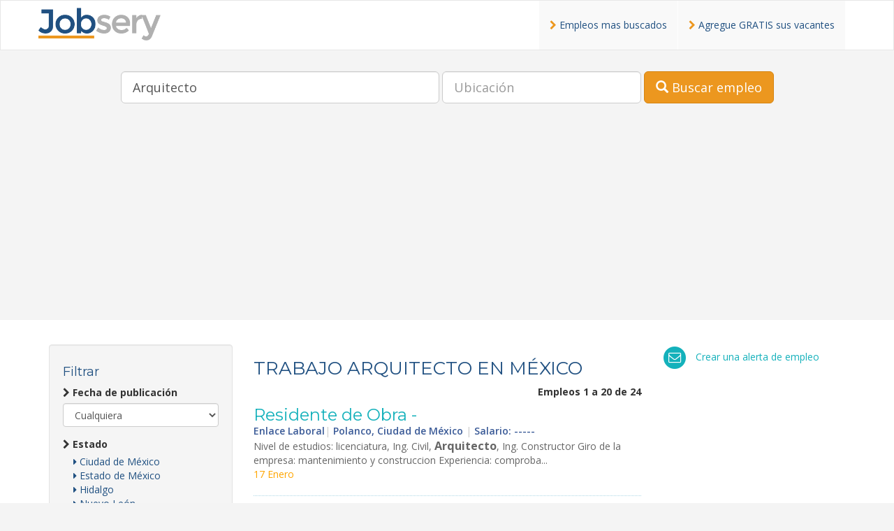

--- FILE ---
content_type: text/html; charset=UTF-8
request_url: https://www.jobsery.mx/empleos-arquitecto.html
body_size: 8501
content:
<!DOCTYPE html>
<html lang="es">
<head><meta charset="utf-8">
<meta http-equiv="X-UA-Compatible" content="IE=edge">
<meta name="viewport" content="width=device-width, initial-scale=1">
<title>Buscar Trabajo Arquitecto en México - Jobsery</title>
<meta name="description" content="¿Buscas trabajo de Arquitecto en México? Tenemos nuevas ofertas de trabajo en tu ciudad todos los d&iacute;as.">
<meta name="keywords" content="Arquitecto, empleos Arquitecto, trabajos Arquitecto, bolsa de trabajo Arquitecto, bolsa de empleo México">
<!-- Favinco -->
<link rel="shortcut icon" href="https://www.jobsery.com/images/favicon.ico">
<!-- Bootstrap CSS -->
<link rel="stylesheet" href="https://maxcdn.bootstrapcdn.com/bootstrap/3.3.6/css/bootstrap.min.css">
<!-- Font Awesome -->
<link href="//maxcdn.bootstrapcdn.com/font-awesome/4.7.0/css/font-awesome.min.css" rel="stylesheet">
<!-- Custom style -->
<link rel="stylesheet" href="https://www.jobsery.com/css/style.css">
<!-- HTML5 shim and Respond.js for IE8 support of HTML5 elements and media queries -->
<!-- WARNING: Respond.js doesn't work if you view the page via file:// -->
<!--[if lt IE 9]>
<script src="https://oss.maxcdn.com/html5shiv/3.7.2/html5shiv.min.js"></script>
<script src="https://oss.maxcdn.com/respond/1.4.2/respond.min.js"></script>
<![endif]--><script>
  (function(i,s,o,g,r,a,m){i['GoogleAnalyticsObject']=r;i[r]=i[r]||function(){
  (i[r].q=i[r].q||[]).push(arguments)},i[r].l=1*new Date();a=s.createElement(o),
  m=s.getElementsByTagName(o)[0];a.async=1;a.src=g;m.parentNode.insertBefore(a,m)
  })(window,document,'script','https://www.google-analytics.com/analytics.js','ga');

  ga('create', 'UA-65005760-24', 'auto');
  ga('send', 'pageview');

</script><!-- Hotjar Tracking Code for https://www.jobsery.es -->
<script>
    (function(h,o,t,j,a,r){
        h.hj=h.hj||function(){(h.hj.q=h.hj.q||[]).push(arguments)};
        h._hjSettings={hjid:435245,hjsv:5};
        a=o.getElementsByTagName('head')[0];
        r=o.createElement('script');r.async=1;
        r.src=t+h._hjSettings.hjid+j+h._hjSettings.hjsv;
        a.appendChild(r);
    })(window,document,'//static.hotjar.com/c/hotjar-','.js?sv=');
</script></head>
<body>
<div id="top"></div>
<header class="header-interna">
    <div class="header-content">
        <nav class="navbar navbar-default" role="navigation">
    <div class="container">
        <!-- Brand and toggle get grouped for better mobile display -->
        <div class="navbar-header">
            <button type="button" class="navbar-toggle" data-toggle="collapse" data-target=".navbar-ex1-collapse">
                <span class="sr-only">Toggle navigation</span>
                <span class="icon-bar"></span>
                <span class="icon-bar"></span>
                <span class="icon-bar"></span>
            </button>
            <a href="index" title="Jobsery"><h1 class="navbar-brand">Jobsery</h1></a>
        </div>

        <!-- Collect the nav links, forms, and other content for toggling -->
        <div class="collapse navbar-collapse navbar-ex1-collapse">
            <ul class="nav navbar-nav navbar-right">
                <li><a href="busquedas-frecuentes"><i class="fa fa-chevron-right"></i> Empleos mas buscados</a></li>
                <li><a href="agregar-vacantes"><i class="fa fa-chevron-right"></i> Agregue GRATIS sus vacantes</a></li>
            </ul>
        </div><!-- /.navbar-collapse -->
    </div><!--/ .container -->
</nav>        <section class="hero-section">
    <div class="container text-center">
        <div class="row visible-xs">
            <div class="col-sm-12 col-xs-12">
                <button type="button" class="toggle btn btn-info btn-lg center-block" data-toggle="collapse" data-target=".busqueda-collapse">Buscar</button>
            </div>
        </div>
        <div class="row">
            <div class="col-lg-12 col-md-12 collapse navbar-collapse busqueda-collapse" style="width:100%">
                <form class="form-inline" method="post" id="form_buscar" action="busqueda">
    <div class="form-group palabra-clave">
        <label class="sr-only" for="palabra">Palabra Clave</label>
        <input type="text" class="form-control input-lg" id="palabra_clave" name="palabra_clave" value="Arquitecto" placeholder="Palabra Clave">
    </div>
    <div class="form-group ubicacion">
        <label class="sr-only" for="ubicacion">Ubicación</label>
        <input type="text" class="form-control input-lg" id="ubicacion" name="ubicacion" placeholder="Ubicación" value="">
    </div>
    <div class="form-group">
        <button type="submit" class="btn btn-warning btn-lg">
            <span class="glyphicon glyphicon-search" aria-hidden="true"></span> Buscar empleo
        </button>
    </div>
</form>            </div><!--/ .col-md-12 -->
        </div><!--/.row-->
    </div><!--/ .container-->
</section>
<div class="top-banner">
    <script async src="//pagead2.googlesyndication.com/pagead/js/adsbygoogle.js"></script>
    <!-- Jobsery Bajo Busqueda -->
    <ins class="adsbygoogle"
         style="display:block"
         data-ad-client="ca-pub-1548345059169519"
         data-ad-slot="7537934981"
         data-ad-format="auto"></ins>
    <script>
        (adsbygoogle = window.adsbygoogle || []).push({});
    </script>
</div>    </div>
    <div class="tint"></div>
</header><!--//header -->

<section class="interna">
    <div class="container">
        <div class="row">
            <div class="col-md-3">
                <div class="well collapse navbar-collapse navbar-ex2-collapse">
    <h4>Filtrar</h4>
    <form id="form_busqueda_left" action="busqueda" method="post">
        <div class="form-group">
            <label for="fechadePublicacion"><i class="fa fa-chevron-right"></i> Fecha de publicación</label>
            <select class="form-control" name="fecha" id="fecha">
                <option>Cualquiera</option>
                <option value="1" >Hoy</option>
                <option value="2" >Últimas 3 días</option>
                <option value="3" >Última semana</option>
                <option value="4" >Últimos 15 días</option>
                <option value="5" >Último mes</option>
            </select>
        </div><!--/.form-group -->
        <div class="form-group">
            <label for="provincia"><i class="fa fa-chevron-right"></i> Estado</label>                <ul class="list-unstyled">            <li><a href="empleos-de-arquitecto-en-ciudad-de-mexico.html">
                <i class="fa fa-caret-right"></i> Ciudad de México</a></li>            <li><a href="empleos-de-arquitecto-en-estado-de-mexico.html">
                <i class="fa fa-caret-right"></i> Estado de México</a></li>            <li><a href="empleos-de-arquitecto-en-hidalgo.html">
                <i class="fa fa-caret-right"></i> Hidalgo</a></li>            <li><a href="empleos-de-arquitecto-en-nuevo-leon.html">
                <i class="fa fa-caret-right"></i> Nuevo León</a></li>            <li><a href="empleos-de-arquitecto-en-quintana-roo.html">
                <i class="fa fa-caret-right"></i> Quintana Roo</a></li></ul>        </div><!--/.form-group -->
        <div class="form-group">
            <label for="tipodeContrato"><i class="fa fa-chevron-right"></i> Tipo de contrato</label>                <ul class="list-unstyled">                    <li><a
                            href="trabajo-tiempo-completo.html"><i
                                class="fa fa-caret-right"></i> Tiempo Completo                    </a></li></ul>        </div><!--/.form-group -->
                        <div class="form-group">
                    <label for="Empresas"><i class="fa fa-chevron-right"></i> Empresas</label>
                    <ul class="list-unstyled">                            <li><a
                                    href="empleos-en-enlace-laboral.html"><i
                                        class="fa fa-caret-right"></i> Enlace Laboral (8)                            </a></li>                            <li><a
                                    href="empleos-en-scala-22-maquetas.html"><i
                                        class="fa fa-caret-right"></i> Scala 22 Maquetas (2)                            </a></li>                            <li><a
                                    href="empleos-en-javier-varela-rocha.html"><i
                                        class="fa fa-caret-right"></i> JAVIER VARELA ROCHA (1)                            </a></li>                            <li><a
                                    href="empleos-en-altumware-sc.html"><i
                                        class="fa fa-caret-right"></i> Altumware SC (1)                            </a></li>                            <li><a
                                    href="empleos-en-enlacerh.html"><i
                                        class="fa fa-caret-right"></i> EnlaceRH (1)                            </a></li>                            <li><a
                                    href="empleos-en-rbestudio.html"><i
                                        class="fa fa-caret-right"></i> RBESTUDIO (1)                            </a></li>                            <li><a
                                    href="empleos-en-probecarios.html"><i
                                        class="fa fa-caret-right"></i> Probecarios (1)                            </a></li>                            <li><a
                                    href="empleos-en-oppein.html"><i
                                        class="fa fa-caret-right"></i> OPPEIN (1)                            </a></li>                    </ul>
                </div>
                        <div class="form-group"><label for="pclave"><i class="fa fa-chevron-right"></i> B&uacute;squedas Frecuentes</label>
            <ul class="list-unstyled">
                                    <li><a href="empleos-gerente.html"><i
                                class="fa fa-caret-right"></i> Gerente</a></li>
                                    <li><a href="empleos-sin-experiencia.html"><i
                                class="fa fa-caret-right"></i> Sin experiencia</a></li>
                                    <li><a href="empleos-ventas.html"><i
                                class="fa fa-caret-right"></i> Ventas</a></li>
                                    <li><a href="empleos-medio-tiempo.html"><i
                                class="fa fa-caret-right"></i> Medio tiempo</a></li>
                                    <li><a href="empleos-chofer.html"><i
                                class="fa fa-caret-right"></i> Chofer</a></li>
                                    <li><a href="empleos-ingeniero.html"><i
                                class="fa fa-caret-right"></i> Ingeniero</a></li>
                                    <li><a href="empleos-becario.html"><i
                                class="fa fa-caret-right"></i> Becario</a></li>
                                    <li><a href="empleos-medico.html"><i
                                class="fa fa-caret-right"></i> Medico</a></li>
                                    <li><a href="empleos-calidad.html"><i
                                class="fa fa-caret-right"></i> Calidad</a></li>
                                    <li><a href="empleos-mantenimiento.html"><i
                                class="fa fa-caret-right"></i> Mantenimiento</a></li>
                            </ul>
        </div>
            </form><!--/form -->
</div><!--//.well -->            </div><!--/ .col-md-3 -->
            <div class="col-md-6">
                <header><h1>TRABAJO  Arquitecto EN México</h1></header><div align="right"><strong>Empleos 1 a 20 de 24</strong></div>                <article>
                        <div class="item-normal">
                            <h3 class="no-margin-top"><a href="oferta-trabajo?job=mKO8IJrzGpKi0m-euUaBBePDD0RdjM2oVZwxa2LNGG0" target="_blank" rel="nofollow">Residente de Obra -</a></h3>
                            <ul class="list-unstyled">
                                <li class="middle-title">Enlace Laboral<span class="separator-vertical">|</span> Polanco, Ciudad de México <span class="separator-vertical">|</span>  Salario: -----</li>
                                <li class="job-description">Nivel de estudios: licenciatura, Ing. Civil, <span class="highlight">Arquitecto</span>, Ing. Constructor Giro de la empresa: mantenimiento y construccion Experiencia: comproba...</li>
                                <li class="site_link">                                    <span class="date">17 Enero</span>
                                </li></ul><!--/.list-unstyled -->
                        </div><!--/.item-normal -->
                                            <div class="item-normal">
                            <h3 class="no-margin-top"><a href="oferta-trabajo?job=ec2CN4D7hEZrpVKxd2eQCPWUYdrxkCQjg3x41aZN3Fs" target="_blank" rel="nofollow"><span class="highlight">ARQUITECTO</span> O PASANTE</a></h3>
                            <ul class="list-unstyled">
                                <li class="middle-title">PRODUCCIÓN ARQUITECTÓNICA, S.A. DE C.V.<span class="separator-vertical">|</span> ALVARO OBREGON, Ciudad de México <span class="separator-vertical">|</span>  Salario: -----</li>
                                <li class="job-description"><span class="highlight">ARQUITECTO</span> DE 30 A 45 AÑOS, CASADO, PARA DESARROLLO DE PROYECTOS EJECUTIVOS, ABSTENERSE PERSONAL DE...</li>
                                <li class="site_link">                                    <span class="date">17 Enero</span>
                                </li></ul><!--/.list-unstyled -->
                        </div><!--/.item-normal -->
                                            <div class="item-normal">
                            <h3 class="no-margin-top"><a href="oferta-trabajo?job=R66JK2j3JfFHVlwh-WVeMe_Qt2rm85Ir0kLhY0UO4Bg" target="_blank" rel="nofollow"><span class="highlight">Arquitecto</span> de Infraestructura Azure Cloud</a></h3>
                            <ul class="list-unstyled">
                                <li class="middle-title">Altumware SC<span class="separator-vertical">|</span> Monterrey NUEVO LEON, Nuevo León <span class="separator-vertical">|</span>  Salario: 70,000</li>
                                <li class="job-description">¿Eres un especialista en Infraestrucura? Buscamos a alguien que vea mas alla y proporcione mejoras <span class="highlight">Arquitecto</span> de Infraestructura Azure Cloud Conocimientos: +5 años en Diseño, implementacion y ge...</li>
                                <li class="site_link">                                    <span class="date">16 Enero</span>
                                </li></ul><!--/.list-unstyled -->
                        </div><!--/.item-normal -->
                                            <div class="item-normal">
                            <h3 class="no-margin-top"><a href="oferta-trabajo?job=ICBYuvQd8RnNlLGE6bRr_zb27wWRcJv6PCl0grzIZg8" target="_blank" rel="nofollow">Residente de Obra</a></h3>
                            <ul class="list-unstyled">
                                <li class="middle-title">Enlace Laboral<span class="separator-vertical">|</span> Col. Granada, Miguel Hidalgo, Ciudad de México <span class="separator-vertical">|</span>  Salario: -----</li>
                                <li class="job-description">Nivel de estudios: licenciatura, Ing. Civil, <span class="highlight">Arquitecto</span>, Ing. Constructor Giro de la empresa: mantenimiento y construccion Experiencia: comproba...</li>
                                <li class="site_link">                                    <span class="date">15 Enero</span>
                                </li></ul><!--/.list-unstyled -->
                        </div><!--/.item-normal -->
                                            <div class="item-normal">
                            <h3 class="no-margin-top"><a href="oferta-trabajo?job=ZqZrClA0qKnwaea7X050PERM4ZDdyux3_Q0fIdkt0PU" target="_blank" rel="nofollow">MAQUETISTAS</a></h3>
                            <ul class="list-unstyled">
                                <li class="middle-title">Scala 22 Maquetas<span class="separator-vertical">|</span> Iztacalco, Ciudad de México <span class="separator-vertical">|</span>  Salario: -----</li>
                                <li class="job-description">Arquitectos, pasantes de arquitectura con experiencia en la elaboracion de maquetas y modelos de to...</li>
                                <li class="site_link">                                    <span class="date">10 Enero</span>
                                </li></ul><!--/.list-unstyled -->
                        </div><!--/.item-normal -->
                                            <div class="item-normal">
                            <h3 class="no-margin-top"><a href="oferta-trabajo?job=tQyrd6XF8fUdEHqHCey74ySFPXgX4U0Z1Vw4dgqcRf8" target="_blank" rel="nofollow">MAQUETISTA</a></h3>
                            <ul class="list-unstyled">
                                <li class="middle-title">Scala 22 Maquetas<span class="separator-vertical">|</span> Iztacalco, Ciudad de México <span class="separator-vertical">|</span>  Salario: -----</li>
                                <li class="job-description">Arquitectos, pasantes de arquitectura con experiencia en la elaboracion de maquetas y modelos de to...</li>
                                <li class="site_link">                                    <span class="date">10 Enero</span>
                                </li></ul><!--/.list-unstyled -->
                        </div><!--/.item-normal -->
                                            <div class="item-normal">
                            <h3 class="no-margin-top"><a href="oferta-trabajo?job=sQ3waXxLezKYKGctTZ4YKH8c7EpjIdGsVto8NOBHTMM" target="_blank" rel="nofollow">Ing. Civil</a></h3>
                            <ul class="list-unstyled">
                                <li class="middle-title">DAFCON Y ASOCIADOS S.C<span class="separator-vertical">|</span> Tlalnepantla, Estado de México <span class="separator-vertical">|</span>  Salario: 10000</li>
                                <li class="job-description">...nejar sistema de costeo y presupuestos Planos de red de obra Planos estructurales Calculos arquitectonicos manejar Excel AutoCAD Revit Viajar para supervisar obras Tipo de puesto: Tiempo c...</li>
                                <li class="site_link">                                    <span class="date">07 Enero</span>
                                </li></ul><!--/.list-unstyled -->
                        </div><!--/.item-normal -->
                                            <div class="item-normal">
                            <h3 class="no-margin-top"><a href="oferta-trabajo?job=oQxCZrlvtxtdvix_gp1yrUMWVhTJIflg8FQ4VQkBPtk" target="_blank" rel="nofollow">SUPERVISOR DE INSTALACION DE MOBILIARIO</a></h3>
                            <ul class="list-unstyled">
                                <li class="middle-title">OPPEIN<span class="separator-vertical">|</span> LOMAS DE CHAPULTEPEC, Ciudad de México <span class="separator-vertical">|</span>  Salario: 15000-18000</li>
                                <li class="job-description">...on de planos tecnicos: Ser capaz de entender y guiar la instalacion en base a los planos proporcionados, ya sean arquitectonicos, de diseño o tecnicos. Identificacion de especificacio...</li>
                                <li class="site_link">                                    <span class="date">02 Enero</span>
                                </li></ul><!--/.list-unstyled -->
                        </div><!--/.item-normal -->
                                            <div class="item-normal">
                            <h3 class="no-margin-top"><a href="oferta-trabajo?job=2e0Y9mIBv0JO8LpIfweNrPLs45hIt5zCHljAX4GfUDc" target="_blank" rel="nofollow">Gerente de Construccion – Proyectos Habitacionales</a></h3>
                            <ul class="list-unstyled">
                                <li class="middle-title">Enlace Laboral<span class="separator-vertical">|</span> Tepeji del Rio, Hidalgo <span class="separator-vertical">|</span>  Salario: -----</li>
                                <li class="job-description">Nivel de estudios: Licenciatura, Ing. Civil, <span class="highlight">Arquitecto</span>, titulado Giro de la empresa: Construccion Experiencia: 8 a 10 años como gerente de pro...</li>
                                <li class="site_link">                                    <span class="date">29 Diciembre</span>
                                </li></ul><!--/.list-unstyled -->
                        </div><!--/.item-normal -->
                                            <div class="item-normal">
                            <h3 class="no-margin-top"><a href="oferta-trabajo?job=5uXNlakjPfoxqg0q_nlb9qgzKxXvSbOUDJw88rf8aB0" target="_blank" rel="nofollow">Gerente de Obra Residencial</a></h3>
                            <ul class="list-unstyled">
                                <li class="middle-title">Enlace Laboral<span class="separator-vertical">|</span> Tepeji del Rio, Hidalgo <span class="separator-vertical">|</span>  Salario: -----</li>
                                <li class="job-description">Nivel de estudios: Licenciatura, Ing. Civil, <span class="highlight">Arquitecto</span>, titulado Giro de la empresa: Construccion Experiencia: 8 a 10 años como gerente de pro...</li>
                                <li class="site_link">                                    <span class="date">24 Diciembre</span>
                                </li></ul><!--/.list-unstyled -->
                        </div><!--/.item-normal -->
                                            <div class="item-normal">
                            <h3 class="no-margin-top"><a href="oferta-trabajo?job=fNKVFC7A7rNykzKwtAmJwIPplQHupsr2ZMne2DnQvl4" target="_blank" rel="nofollow">Gerente de Proyecto de Construccion -</a></h3>
                            <ul class="list-unstyled">
                                <li class="middle-title">Enlace Laboral<span class="separator-vertical">|</span> Tepeji del Rio, Hidalgo <span class="separator-vertical">|</span>  Salario: -----</li>
                                <li class="job-description">Nivel de estudios: Licenciatura, Ing. Civil, <span class="highlight">Arquitecto</span>, titulado Giro de la empresa: Construccion Experiencia: 8 a 10 años como gerente de pro...</li>
                                <li class="site_link">                                    <span class="date">19 Diciembre</span>
                                </li></ul><!--/.list-unstyled -->
                        </div><!--/.item-normal -->
                                            <div class="item-normal">
                            <h3 class="no-margin-top"><a href="oferta-trabajo?job=NCQODsjGNHejfiGQGLdq5-lPqA-_BV1f8FnH56CmWlM" target="_blank" rel="nofollow">Gerente de Proyecto de Construccion</a></h3>
                            <ul class="list-unstyled">
                                <li class="middle-title">Enlace Laboral<span class="separator-vertical">|</span> Tepeji del Rio, Hidalgo, Hidalgo <span class="separator-vertical">|</span>  Salario: -----</li>
                                <li class="job-description">Nivel de estudios: Licenciatura, Ing. Civil, <span class="highlight">Arquitecto</span>, titulado Giro de la empresa: Construccion Experiencia: 8 a 10 años como gerente de pro...</li>
                                <li class="site_link">                                    <span class="date">17 Diciembre</span>
                                </li></ul><!--/.list-unstyled -->
                        </div><!--/.item-normal -->
                                            <div class="item-normal">
                            <h3 class="no-margin-top"><a href="oferta-trabajo?job=nNIZXfi5DHoTaSh7e9hAi53brbvNxoHFys4ALzJNGfk" target="_blank" rel="nofollow">Arquitecta de Obra</a></h3>
                            <ul class="list-unstyled">
                                <li class="middle-title">EnlaceRH<span class="separator-vertical">|</span> Ciudad de México, Ciudad de México <span class="separator-vertical">|</span>  Salario: $20000 a $25000</li>
                                <li class="job-description">Importante Empresa del sector de la Construccion solicita: Arquitecta de Obra Buscamos <span class="highlight">Arquitecto</span> de Obra para unirse a nuestro equipo. El candidato ideal tendra una solida experiencia...</li>
                                <li class="site_link">                                    <span class="date">16 Diciembre</span>
                                </li></ul><!--/.list-unstyled -->
                        </div><!--/.item-normal -->
                                            <div class="item-normal">
                            <h3 class="no-margin-top"><a href="oferta-trabajo?job=bco9-XBJibZLGuge5PpVp9zCl85xMmi1NkUKFNvfvCI" target="_blank" rel="nofollow">Gerente de proyecto de obra residencial</a></h3>
                            <ul class="list-unstyled">
                                <li class="middle-title">Enlace Laboral<span class="separator-vertical">|</span> Tepeji del Río de Ocampo, Hgo, Hidalgo <span class="separator-vertical">|</span>  Salario: -----</li>
                                <li class="job-description">Nivel de estudios: licenciatura, Ing Civil, <span class="highlight">Arquitecto</span>, titulado Giro de la empresa: construccion Experiencia: experiencia en 8 a 10 años como...</li>
                                <li class="site_link">                                    <span class="date">15 Diciembre</span>
                                </li></ul><!--/.list-unstyled -->
                        </div><!--/.item-normal -->
                                            <div class="item-normal">
                            <h3 class="no-margin-top"><a href="oferta-trabajo?job=sVN8c-ALwHZX7jBo6oEYQFg6DBp3YD8Fik6e_CBxvAw" target="_blank" rel="nofollow">GERENTE DE PROYECTO DE OBRA DE RESIDENCIAL</a></h3>
                            <ul class="list-unstyled">
                                <li class="middle-title">Enlace Laboral<span class="separator-vertical">|</span> Tepeji del Río de Ocampo, Hgo, Hidalgo <span class="separator-vertical">|</span>  Salario: -----</li>
                                <li class="job-description">Nivel de estudios: licenciatura, Ing Civil, <span class="highlight">Arquitecto</span>, titulado Giro de la empresa: construccion Experiencia: experiencia en 8 a 10 años como...</li>
                                <li class="site_link">                                    <span class="date">10 Diciembre</span>
                                </li></ul><!--/.list-unstyled -->
                        </div><!--/.item-normal -->
                                            <div class="item-normal">
                            <h3 class="no-margin-top"><a href="oferta-trabajo?job=lwkOIv0w5IuSY1KY_JsF3VKoxTjLrqaq1Q2o4asxDAQ" target="_blank" rel="nofollow">Becario de Arquitectura - Tlalpan</a></h3>
                            <ul class="list-unstyled">
                                <li class="middle-title">Probecarios<span class="separator-vertical">|</span> Ciudad de México, Ciudad de México <span class="separator-vertical">|</span>  Salario: -----</li>
                                <li class="job-description">...eseable en AutoCAD, Revit y PowerPoint. Habilidades: En el manejo de herramientas de dibujo arquitectonico. Beneficios del Programa: Poner en practica tus conocimientos en un importante gr...</li>
                                <li class="site_link">                                    <span class="date">17 Julio</span>
                                </li></ul><!--/.list-unstyled -->
                        </div><!--/.item-normal -->
                                            <div class="item-normal">
                            <h3 class="no-margin-top"><a href="oferta-trabajo?job=VObDERb95kfx-kYjHPluBABIRkI0bvrqejK_PkWnqV0" target="_blank" rel="nofollow"><span class="highlight">ARQUITECTO</span> AUXILIAR PROYECTISTA</a></h3>
                            <ul class="list-unstyled">
                                <li class="middle-title">DESARROLLADORA DE NEGOCIOS EDCON S.A DE C.V.<span class="separator-vertical">|</span> Hidalgo, Hidalgo <span class="separator-vertical">|</span>  Salario: -----</li>
                                <li class="job-description">Desarrolladora de Negocios EDCON te invita a integrarte a nuestro equipo de trabajo como <span class="highlight">Arquitecto</span> Auxiliar Proyectista. Requerimos gente resien egresada con gusto y muchas ganas de aprend...</li>
                                <li class="site_link">                                    <span class="date">20 Mayo</span>
                                </li></ul><!--/.list-unstyled -->
                        </div><!--/.item-normal -->
                                            <div class="item-normal">
                            <h3 class="no-margin-top"><a href="oferta-trabajo?job=Rqe4kElc5Hrsy-CHUHBu1SYDNuViyYiVT7m1_ollYkA" target="_blank" rel="nofollow">Arquitecta Proyectista</a></h3>
                            <ul class="list-unstyled">
                                <li class="middle-title">JAVIER VARELA ROCHA<span class="separator-vertical">|</span> Estado de México, Estado de México <span class="separator-vertical">|</span>  Salario: -----</li>
                                <li class="job-description">Desarrollo de Proyectos arquitectonicos, interiores e iluminacion. Manejo de programas Autocad, 3D Max+VRAY, Sketup, Illus...</li>
                                <li class="site_link">                                    <span class="date">15 Mayo</span>
                                </li></ul><!--/.list-unstyled -->
                        </div><!--/.item-normal -->
                                            <div class="item-normal">
                            <h3 class="no-margin-top"><a href="oferta-trabajo?job=F7Qb1sM1WWJB8Yj1-y53Z75cMFElvGGtHWvQCKHkpOY" target="_blank" rel="nofollow">INGENIERO DE COSTOS</a></h3>
                            <ul class="list-unstyled">
                                <li class="middle-title">SOCIEDAD MEXICANA DE CONSTRUCCION DE EDIFICIOS, SMCE S.A. DE<span class="separator-vertical">|</span> Ciudad de México, Ciudad de México <span class="separator-vertical">|</span>  Salario: -----</li>
                                <li class="job-description">...se de datos confiable. Experiencia: mayor a 3 años Se requiere: Nivel Educativo: Ingeniero Civil, <span class="highlight">Arquitecto</span>. Años de Experiencia: 3 años minimo Conocimientos Indispensables: Procesos co...</li>
                                <li class="site_link">                                    <span class="date">12 Mayo</span>
                                </li></ul><!--/.list-unstyled -->
                        </div><!--/.item-normal -->
                                            <div class="item-normal">
                            <h3 class="no-margin-top"><a href="oferta-trabajo?job=_clvPKJkREu018Vi1cvLX4f46ha2LorauwtNg2QyoPw" target="_blank" rel="nofollow"><span class="highlight">ARQUITECTO</span> PROYECTISTA</a></h3>
                            <ul class="list-unstyled">
                                <li class="middle-title">RBESTUDIO<span class="separator-vertical">|</span> Quintana Roo, Quintana Roo <span class="separator-vertical">|</span>  Salario: -----</li>
                                <li class="job-description">Descripcion • Diseño arquitectonico y elaboracion de planos con las siguientes herramientas: Dominio de AutoCad 2 y 3D...</li>
                                <li class="site_link">                                    <span class="date">29 Abril</span>
                                </li></ul><!--/.list-unstyled -->
                        </div><!--/.item-normal -->
                                    </article><!--/ Fin del listado de trabajos -->
            </div>
            <div class="col-md-3">
                <div class="media">
                    <div class="media-left">
                        <a href="#">
                                    <span class="fa-stack fa-lg">
                                        <i class="fa fa-circle fa-stack-2x text-primary"></i>
                                        <i class="fa fa-envelope-o fa-stack-1x fa-inverse"></i>
                                    </span>
                        </a>
                    </div>
                    <div class="media-body">
                        <a href="empleos-email">Crear una alerta de empleo</a>
                    </div><!--/.media-body -->
                </div><!--/.media -->
                <p>&nbsp;</p>
                <div class="side-banner">
                    <script async src="//pagead2.googlesyndication.com/pagead/js/adsbygoogle.js"></script>
                    <!-- Jobsery Resultados Right -->
                    <ins class="adsbygoogle"
                         style="display:block"
                         data-ad-client="ca-pub-1548345059169519"
                         data-ad-slot="2968134582"
                         data-ad-format="auto"></ins>
                    <script>
                        (adsbygoogle = window.adsbygoogle || []).push({});
                    </script>
                </div><!--/.side-banner -->
            </div><!--/.col-md-3 -->
        </div><!--/.row -->
        <div class="bottom-banner">
            <script async src="//pagead2.googlesyndication.com/pagead/js/adsbygoogle.js"></script>
            <!-- Jobsery Busqueda Abajo -->
            <ins class="adsbygoogle"
                 style="display:block"
                 data-ad-client="ca-pub-1548345059169519"
                 data-ad-slot="8875067388"
                 data-ad-format="auto"></ins>
            <script>
                (adsbygoogle = window.adsbygoogle || []).push({});
            </script>
        </div>
        <div class="row">
            <div class="col-md-12">
                <!-- Inicia la nevagación por páginas de resultados -->
                <nav class="paginator-container">
                    <ul class='pagination no-margin'><li class='active'><a href=busqueda?t=24&np=0>1</a></li><li><a href=busqueda?t=24&np=1>2</a></li><li><a href=busqueda?t=24&np=1><i class='fa fa-chevron-right'></i></a></li></ul>                </nav><!--//nav -->
                <!-- Finaliza la nevagación por páginas de resultados -->
            </div>
        </div><!--/.row -->
    </div><!--/.container -->
</section>
<section id="mas-buscados">
    <div class="container">
        <div class="row">
            <div class="col-md-12 text-center">
                <h3>Empleos más buscados</h3>
            </div>
        </div><!--/ .row -->
        <div class="row">
            <ul class="col-md-3 col-sm-3 col-xs-6 list-unstyled"><li><a href='empleos-gerente.html'>Gerente</a></li><li><a href='empleos-sin-experiencia.html'>Sin experiencia</a></li><li><a href='empleos-ventas.html'>Ventas</a></li><li><a href='empleos-desde-casa.html'>Desde casa</a></li><li><a href='empleos-medio-tiempo.html'>Medio tiempo</a></li></ul><ul class="col-md-3 col-sm-3 col-xs-6 list-unstyled"><li><a href='empleos-abogado.html'>Abogado</a></li><li><a href='empleos-recursos-humanos.html'>Recursos humanos</a></li><li><a href='empleos-psicologia.html'>Psicología</a></li><li><a href='empleos-chofer.html'>Chofer</a></li><li><a href='empleos-ingeniero.html'>Ingeniero</a></li></ul><ul class="col-md-3 col-sm-3 col-xs-6 list-unstyled"><li><a href='empleos-recepcionista.html'>Recepcionista</a></li><li><a href='empleos-supervisor.html'>Supervisor</a></li><li><a href='empleos-becario.html'>Becario</a></li><li><a href='empleos-medico.html'>Medico</a></li><li><a href='empleos-calidad.html'>Calidad</a></li></ul><ul class="col-md-3 col-sm-3 col-xs-6 list-unstyled"><li><a href='empleos-arquitecto.html'>Arquitecto</a></li><li><a href='empleos-diseno-grafico.html'>Diseño grafico</a></li><li><a href='empleos-quimico.html'>Quimico</a></li><li><a href='empleos-demostradora.html'>Demostradora</a></li><li><a href='empleos-zootecnista.html'>Zootecnista</a></li></ul>        </div>
        <div class="row">
            <div class="col-md-12 text-center">
                <h3>Ubicaciones Frecuentes</h3>
            </div>
        </div><!--/ .row -->
        <div class="row">
            <ul class="col-md-3 col-sm-3 col-xs-6 list-unstyled"><li><a href='trabajos-en-aguascalientes.html'>Aguascalientes</a></li><li><a href='trabajos-en-baja-california.html'>Baja California</a></li><li><a href='trabajos-en-chihuahua.html'>Chihuahua</a></li><li><a href='trabajos-en-ciudad-de-mexico.html'>Ciudad de México</a></li><li><a href='trabajos-en-colima.html'>Colima</a></li></ul><ul class="col-md-3 col-sm-3 col-xs-6 list-unstyled"><li><a href='trabajos-en-estado-de-mexico.html'>Estado de México</a></li><li><a href='trabajos-en-guanajuato.html'>Guanajuato</a></li><li><a href='trabajos-en-guerrero.html'>Guerrero</a></li><li><a href='trabajos-en-jalisco.html'>Jalisco</a></li><li><a href='trabajos-en-michoacan.html'>Michoacán</a></li></ul><ul class="col-md-3 col-sm-3 col-xs-6 list-unstyled"><li><a href='trabajos-en-nuevo-leon.html'>Nuevo León</a></li><li><a href='trabajos-en-puebla.html'>Puebla</a></li><li><a href='trabajos-en-queretaro.html'>Querétaro</a></li><li><a href='trabajos-en-quintana-roo.html'>Quintana Roo</a></li><li><a href='trabajos-en-san-luis-potosi.html'>San Luis Potosí</a></li></ul><ul class="col-md-3 col-sm-3 col-xs-6 list-unstyled"><li><a href='trabajos-en-sinaloa.html'>Sinaloa</a></li><li><a href='trabajos-en-sonora.html'>Sonora</a></li><li><a href='trabajos-en-tamaulipas.html'>Tamaulipas</a></li><li><a href='trabajos-en-veracruz.html'>Veracruz</a></li><li><a href='trabajos-en-yucatan.html'>Yucatán</a></li></ul>        </div>
    </div>
</section><footer id="footer" class="footer_first">
    <div class="container">
        <div class="row">
            <div class="col-lg-3 col-md-3 col-sm-12 col-xs-12">
                <div class="footer_logo row">
                    <h2 class="navbar-brand">
                        <a href="index">Jobsery</a>
                    </h2>
                </div>
                <div class="footer_description">
                    <p>Encuentra hoy el empleo que deseas.</p>
                    <p>Miles de ofertas de trabajo publicadas por las bolsas de empleo mas importantes de México</p>
                </div>
            </div><!--// end col-lg-3 -->
            <div class="col-xs-12 col-sm-4 col-md-3 flex">
                <h4>Quiénes somos</h4>
                <ul>
                    <li><a href="nosotros">Sobre Nosotros</a></li>
                    <li><a href="terminos">Términos de uso</a></li>
                    <li><a href="https://www.jobsery.com">Otros países</a></li>
                </ul>
            </div><!--//end col-xs-6 -->
            <div class="col-lg-3 col-md-3 col-sm-4 col-xs-12">
                <h4>Trabajo y Empleo</h4>
                <ul>
                    <li><a href="busquedas-frecuentes">Busquedas frecuentes</a></li>
                    <li><a href="busqueda-ubicacion">Empleos por Ciudad</a></li>
                    <li><a href="empresas">Empleos por Empresa</a></li>
                    <li><a href="agregar-vacantes">Agrega tus Vacantes</a></li>
                </ul>
            </div><!--// end col-lg-3 -->
            <div class="col-lg-3 col-md-3 col-sm-4 col-xs-12">
                <h4>Suscríbete</h4>
                <p>Recibe empleos en tu email</p>
                <div class="row">
                    <div class="col-md-12">
                        <form class="form-inline" role="search" action="empleos-email">
                            <div class="input-group">
                                <input type="text" name="correo" class="form-control" placeholder="Email">
                                <span class="input-group-btn">
                                            <button type="submit" class="btn btn-warning">Suscribirme</button>
                                        </span>
                            </div>
                        </form>
                    </div><!--/ .col-md-12 -->
                </div><!--/ .row -->
            </div><!--// end col-lg-3 -->
        </div><!--// end row -->
    </div><!--// end container -->
</footer><!--// end footer -->
<div class="footer_bottom">
    <div class="container">
        <div class="row">
            <div class="col-md-8 col-sm-8 col-xs-12">
                <strong>Copyright</strong> © 2017. <span id="acookies"></span>
            </div>
            <div class="col-md-4 col-sm-4 hidden-xs">
                <ul class="list-inline pull-right">
                    <li><a href="https://www.facebook.com/Jobsery-Mexico-128917970970296/" target="_blank"><i class="fa fa-facebook"></i></a></li>
                </ul>
            </div>
        </div>
    </div>
</div><script src="https://www.jobsery.com/js/common_no_jq.js"></script>
<!-- jQuery (necessary for Bootstrap's JavaScript plugins) -->
<script src="https://www.jobsery.com/js/jquery.min.js"></script>
<!-- Include all compiled plugins (below), or include individual files as needed -->
<script src="https://www.jobsery.com/js/bootstrap.min.js"></script>
<script src="https://www.jobsery.com/js/jquery.cookiebar.js"></script>
<script src="https://www.jobsery.com/js/common.js"></script>
<script type="text/javascript">
    WebFontConfig = {
        google: { families: [ 'Open+Sans:400,300,600,400italic,700:latin', 'Montserrat:400,700:latin' ] }
    };
    (function() {
        var wf = document.createElement('script');
        wf.src = 'https://ajax.googleapis.com/ajax/libs/webfont/1/webfont.js';
        wf.type = 'text/javascript';
        wf.async = 'true';
        var s = document.getElementsByTagName('script')[0];
        s.parentNode.insertBefore(wf, s);
    })();
    $(document).ready(function(){
        $.cookieBar({
            policyButton:true,
            message: 'Al utilizar nuestro sitio web acepta el uso de cookies',
            acceptText: 'OK',
            policyText: 'Política de cookies',
            policyURL: '/terminos#cookies',
            element: '#acookies',
        });
    });
</script><script>
$(function() {
    $('#fecha').on('change', function(e) {
        $(this).closest('form')
        .trigger('submit')
    });
});
</script>
</body>
</html>

--- FILE ---
content_type: text/html; charset=utf-8
request_url: https://www.google.com/recaptcha/api2/aframe
body_size: 268
content:
<!DOCTYPE HTML><html><head><meta http-equiv="content-type" content="text/html; charset=UTF-8"></head><body><script nonce="_7AgFBrZIQItX8Woy4xFLw">/** Anti-fraud and anti-abuse applications only. See google.com/recaptcha */ try{var clients={'sodar':'https://pagead2.googlesyndication.com/pagead/sodar?'};window.addEventListener("message",function(a){try{if(a.source===window.parent){var b=JSON.parse(a.data);var c=clients[b['id']];if(c){var d=document.createElement('img');d.src=c+b['params']+'&rc='+(localStorage.getItem("rc::a")?sessionStorage.getItem("rc::b"):"");window.document.body.appendChild(d);sessionStorage.setItem("rc::e",parseInt(sessionStorage.getItem("rc::e")||0)+1);localStorage.setItem("rc::h",'1768728002543');}}}catch(b){}});window.parent.postMessage("_grecaptcha_ready", "*");}catch(b){}</script></body></html>

--- FILE ---
content_type: text/plain
request_url: https://www.google-analytics.com/j/collect?v=1&_v=j102&a=531555704&t=pageview&_s=1&dl=https%3A%2F%2Fwww.jobsery.mx%2Fempleos-arquitecto.html&ul=en-us%40posix&dt=Buscar%20Trabajo%20Arquitecto%20en%20M%C3%A9xico%20-%20Jobsery&sr=1280x720&vp=1280x720&_u=IEBAAEABAAAAACAAI~&jid=1456768101&gjid=2078235748&cid=1416461847.1768728001&tid=UA-65005760-24&_gid=2011464770.1768728001&_r=1&_slc=1&z=1161567437
body_size: -449
content:
2,cG-7CW0BQ92RZ

--- FILE ---
content_type: application/javascript
request_url: https://www.jobsery.com/js/common.js
body_size: 181
content:
function createMailtoLinks(){
        $('A[data-u][href=""]').each(function(){
            var i = $(this);
            i.attr('href', 'mai'+'lto:'+i.data('u')+'@'+i.data('d'));
            if (i.html()==''){ i.html(i.data('u')+'@'+i.data('d')); }
        });
}
$(function(){
    createMailtoLinks();
});